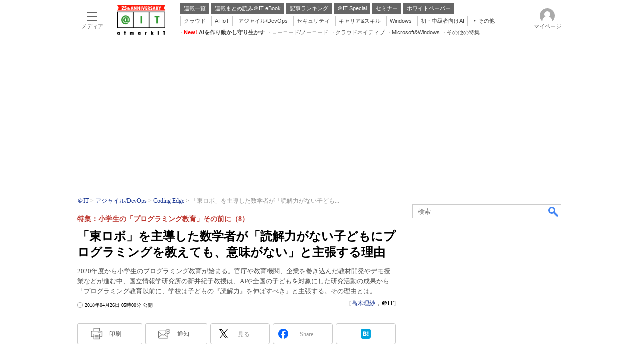

--- FILE ---
content_type: text/html; charset=utf-8
request_url: https://www.google.com/recaptcha/api2/aframe
body_size: 118
content:
<!DOCTYPE HTML><html><head><meta http-equiv="content-type" content="text/html; charset=UTF-8"></head><body><script nonce="3lpQnagFuS6g70bH_HKuRQ">/** Anti-fraud and anti-abuse applications only. See google.com/recaptcha */ try{var clients={'sodar':'https://pagead2.googlesyndication.com/pagead/sodar?'};window.addEventListener("message",function(a){try{if(a.source===window.parent){var b=JSON.parse(a.data);var c=clients[b['id']];if(c){var d=document.createElement('img');d.src=c+b['params']+'&rc='+(localStorage.getItem("rc::a")?sessionStorage.getItem("rc::b"):"");window.document.body.appendChild(d);sessionStorage.setItem("rc::e",parseInt(sessionStorage.getItem("rc::e")||0)+1);localStorage.setItem("rc::h",'1769342524739');}}}catch(b){}});window.parent.postMessage("_grecaptcha_ready", "*");}catch(b){}</script></body></html>

--- FILE ---
content_type: application/javascript; charset=utf-8
request_url: https://fundingchoicesmessages.google.com/f/AGSKWxXmrhFH9K-vXLBC80iOY4B051h2vUXC8fHp9y6WXSqxD_vfjwNIBrp-sXk4jXTWzRVgp1F7J4Zx7wUcSbURBDC0_rEDfEBDNZfuM4EOzv-gC08bwPvQqEmYa_mcCkWnOeCCDNJaHVKHMpgzIfk25aHuu9eh88Dfb2WnwqA4imyCBIIVqya9WVpvWHtm/_/videojs.ads./footad./showsidebar-ad-/phpads./sites/ad_
body_size: -1289
content:
window['586b4ea5-5392-44dc-bb72-9f7e7bc1ab55'] = true;

--- FILE ---
content_type: text/javascript;charset=utf-8
request_url: https://id.cxense.com/public/user/id?json=%7B%22identities%22%3A%5B%7B%22type%22%3A%22ckp%22%2C%22id%22%3A%22mktoumf674l7azkv%22%7D%2C%7B%22type%22%3A%22lst%22%2C%22id%22%3A%223v4c6hnqrzdfr3ms32oc6v1ts8%22%7D%2C%7B%22type%22%3A%22cst%22%2C%22id%22%3A%223v4c6hnqrzdfr3ms32oc6v1ts8%22%7D%5D%7D&callback=cXJsonpCB11
body_size: 207
content:
/**/
cXJsonpCB11({"httpStatus":200,"response":{"userId":"cx:xjxye3nbtzxs34qslleoyox5j:2hpx9e2kst6kr","newUser":false}})

--- FILE ---
content_type: application/javascript; charset=utf-8
request_url: https://fundingchoicesmessages.google.com/f/AGSKWxUhWXgSPhH6RGciPrxKWEzlgTfnBduBA4z5CVunesPEhMdcijLKDfJ7TwRQSKu9yHJ4n4acCi1SRYZAzNmCmzjFM79HalsgJ0jeCQNVlOhAOM41ghRWMiC7KD5l8oNDly1Ekm4MOQ==?fccs=W251bGwsbnVsbCxudWxsLG51bGwsbnVsbCxudWxsLFsxNzY5MzQyNTI3LDQzOTAwMDAwMF0sbnVsbCxudWxsLG51bGwsW251bGwsWzcsOSw2XSxudWxsLDIsbnVsbCwiZW4iLG51bGwsbnVsbCxudWxsLG51bGwsbnVsbCwxXSwiaHR0cHM6Ly9hdG1hcmtpdC5pdG1lZGlhLmNvLmpwL2FpdC9hcnRpY2xlcy8xODA0LzI2L25ld3MwMTguaHRtbCIsbnVsbCxbWzgsIms2MVBCam1rNk8wIl0sWzksImVuLVVTIl0sWzE5LCIyIl0sWzE3LCJbMF0iXSxbMjQsIiJdLFsyOSwiZmFsc2UiXV1d
body_size: 212
content:
if (typeof __googlefc.fcKernelManager.run === 'function') {"use strict";this.default_ContributorServingResponseClientJs=this.default_ContributorServingResponseClientJs||{};(function(_){var window=this;
try{
var qp=function(a){this.A=_.t(a)};_.u(qp,_.J);var rp=function(a){this.A=_.t(a)};_.u(rp,_.J);rp.prototype.getWhitelistStatus=function(){return _.F(this,2)};var sp=function(a){this.A=_.t(a)};_.u(sp,_.J);var tp=_.ed(sp),up=function(a,b,c){this.B=a;this.j=_.A(b,qp,1);this.l=_.A(b,_.Pk,3);this.F=_.A(b,rp,4);a=this.B.location.hostname;this.D=_.Fg(this.j,2)&&_.O(this.j,2)!==""?_.O(this.j,2):a;a=new _.Qg(_.Qk(this.l));this.C=new _.dh(_.q.document,this.D,a);this.console=null;this.o=new _.mp(this.B,c,a)};
up.prototype.run=function(){if(_.O(this.j,3)){var a=this.C,b=_.O(this.j,3),c=_.fh(a),d=new _.Wg;b=_.hg(d,1,b);c=_.C(c,1,b);_.jh(a,c)}else _.gh(this.C,"FCNEC");_.op(this.o,_.A(this.l,_.De,1),this.l.getDefaultConsentRevocationText(),this.l.getDefaultConsentRevocationCloseText(),this.l.getDefaultConsentRevocationAttestationText(),this.D);_.pp(this.o,_.F(this.F,1),this.F.getWhitelistStatus());var e;a=(e=this.B.googlefc)==null?void 0:e.__executeManualDeployment;a!==void 0&&typeof a==="function"&&_.To(this.o.G,
"manualDeploymentApi")};var vp=function(){};vp.prototype.run=function(a,b,c){var d;return _.v(function(e){d=tp(b);(new up(a,d,c)).run();return e.return({})})};_.Tk(7,new vp);
}catch(e){_._DumpException(e)}
}).call(this,this.default_ContributorServingResponseClientJs);
// Google Inc.

//# sourceURL=/_/mss/boq-content-ads-contributor/_/js/k=boq-content-ads-contributor.ContributorServingResponseClientJs.en_US.k61PBjmk6O0.es5.O/d=1/exm=ad_blocking_detection_executable,kernel_loader,loader_js_executable,web_iab_tcf_v2_signal_executable/ed=1/rs=AJlcJMztj-kAdg6DB63MlSG3pP52LjSptg/m=cookie_refresh_executable
__googlefc.fcKernelManager.run('\x5b\x5b\x5b7,\x22\x5b\x5bnull,\\\x22itmedia.co.jp\\\x22,\\\x22AKsRol8WiUz8oZVEBfw9JLKnHHT8vNbeodt4kYmtpYBqmWYJ6IIxl22hw2DIx333DcHhHDnzDURl19C2K3FVs7OfLj2LmhVNGpxethCk6ik33t5dYveVVAOBJn8c_JyOf9b1tCzjeLuAStZHwtx8GBQKY5DR3h4vfg\\\\u003d\\\\u003d\\\x22\x5d,null,\x5b\x5bnull,null,null,\\\x22https:\/\/fundingchoicesmessages.google.com\/f\/AGSKWxV_gW2E18C71kqxRJLlruUcQGdAV6xkOsFgJeBr9XW4eNH7D7BRLqU5P9UUv4pWx-4EruaEsrsvhERbe-pYqUfbkwSeK644g4u4gcOxLJLeqwjG5uXQodwR7I5IlXffL9WTSyENDQ\\\\u003d\\\\u003d\\\x22\x5d,null,null,\x5bnull,null,null,\\\x22https:\/\/fundingchoicesmessages.google.com\/el\/AGSKWxWgjpifnAchY9U6H18anM8zH4GkvyM_vtE9VVCBD9TpdzpMrrdbHQWEJVsU4oIsEqWnSyQzA5MJijwU1yg6p1sWWBe0sf2UymttgEJsgTGcwzXM_U5JGgkppHxRY-4AEZa_tsSvKQ\\\\u003d\\\\u003d\\\x22\x5d,null,\x5bnull,\x5b7,9,6\x5d,null,2,null,\\\x22en\\\x22,null,null,null,null,null,1\x5d,null,\\\x22Privacy and cookie settings\\\x22,\\\x22Close\\\x22,null,null,null,\\\x22Managed by Google. Complies with IAB TCF. CMP ID: 300\\\x22\x5d,\x5b3,1\x5d\x5d\x22\x5d\x5d,\x5bnull,null,null,\x22https:\/\/fundingchoicesmessages.google.com\/f\/AGSKWxWoRbxLua9zZ8d-yYtjP_rR_cMPViy-sPGBKhJE7ie19bg-9RH68CwbOPwTWnHWCLnYo_6ATPCuKkr4Zqe4vNZ_6_IDh9-a8LanQz_k8-KctkqQu6OgRMIo5G25VAZ3BJ3l5XsImw\\u003d\\u003d\x22\x5d\x5d');}

--- FILE ---
content_type: text/javascript;charset=utf-8
request_url: https://api.cxense.com/public/widget/data?json=%7B%22context%22%3A%7B%22referrer%22%3A%22%22%2C%22categories%22%3A%7B%22testgroup%22%3A%2251%22%7D%2C%22parameters%22%3A%5B%7B%22key%22%3A%22userState%22%2C%22value%22%3A%22anon%22%7D%2C%7B%22key%22%3A%22itm_article_id%22%2C%22value%22%3A%221804%2F26%2Fnews018%22%7D%2C%7B%22key%22%3A%22itm_cx_sessionid%22%2C%22value%22%3A%22%22%7D%2C%7B%22key%22%3A%22itm_window_size_w_10%22%2C%22value%22%3A%221280%22%7D%2C%7B%22key%22%3A%22itm_window_size_w_50%22%2C%22value%22%3A%221300%22%7D%2C%7B%22key%22%3A%22itm_window_size_h_10%22%2C%22value%22%3A%22720%22%7D%2C%7B%22key%22%3A%22itm_window_size_h_50%22%2C%22value%22%3A%22700%22%7D%2C%7B%22key%22%3A%22itm_dpr%22%2C%22value%22%3A%221.00%22%7D%2C%7B%22key%22%3A%22itm_adpath%22%2C%22value%22%3A%22ITmedia%2Fait%2Farticle%2Fcoding%22%7D%2C%7B%22key%22%3A%22itm_adpath_2%22%2C%22value%22%3A%22ITmedia%22%7D%2C%7B%22key%22%3A%22itm_adpath_3%22%2C%22value%22%3A%22ait%22%7D%2C%7B%22key%22%3A%22itm_adpath_4%22%2C%22value%22%3A%22article%22%7D%2C%7B%22key%22%3A%22itm_adpath_5%22%2C%22value%22%3A%22coding%22%7D%2C%7B%22key%22%3A%22itm_series_flag%22%2C%22value%22%3A%221%22%7D%2C%7B%22key%22%3A%22itm_article_page%22%2C%22value%22%3A%22single%22%7D%2C%7B%22key%22%3A%22itm_endlink_flag%22%2C%22value%22%3A%221%22%7D%2C%7B%22key%22%3A%22itm_subsc_flag%22%2C%22value%22%3A%221%22%7D%2C%7B%22key%22%3A%22itm_subsc_type%22%2C%22value%22%3A%22force%22%7D%2C%7B%22key%22%3A%22itm_iti_keyword%22%2C%22value%22%3A%22ICT%E5%AD%A6%E7%BF%92%E6%94%AF%E6%8F%B4%E3%82%BD%E3%83%95%E3%83%88%E3%82%A6%E3%82%A7%E3%82%A2%EF%BC%8F%E3%82%B5%E3%83%BC%E3%83%93%E3%82%B9%22%7D%2C%7B%22key%22%3A%22itm_itikw_intent%22%2C%22value%22%3A%22%E4%BA%8B%E4%BE%8B%22%7D%2C%7B%22key%22%3A%22testGroup%22%2C%22value%22%3A%2251%22%7D%2C%7B%22key%22%3A%22loadDelay%22%2C%22value%22%3A%223.1%22%7D%2C%7B%22key%22%3A%22newusersession%22%2C%22value%22%3A%22true%22%7D%2C%7B%22key%22%3A%22testgroup%22%2C%22value%22%3A%2251%22%7D%5D%2C%22autoRefresh%22%3Afalse%2C%22url%22%3A%22https%3A%2F%2Fatmarkit.itmedia.co.jp%2Fait%2Farticles%2F1804%2F26%2Fnews018.html%22%2C%22browserTimezone%22%3A%220%22%7D%2C%22widgetId%22%3A%2292f6013a0fc1f17e96081452ed55595103687ac3%22%2C%22user%22%3A%7B%22ids%22%3A%7B%22usi%22%3A%22mktoumf674l7azkv%22%7D%7D%2C%22prnd%22%3A%22mktoumf6vq6q0ywu%22%7D&media=javascript&sid=1127153793923352357&widgetId=92f6013a0fc1f17e96081452ed55595103687ac3&resizeToContentSize=true&useSecureUrls=true&usi=mktoumf674l7azkv&rnd=184962800&prnd=mktoumf6vq6q0ywu&tzo=0&callback=cXJsonpCB7
body_size: 200
content:
/**/
cXJsonpCB7({"httpStatus":200,"response":{"items":[{"type":"free","campaign":"1","testId":"181"}],"template":"","style":"","prnd":"mktoumf6vq6q0ywu"}})

--- FILE ---
content_type: text/javascript;charset=utf-8
request_url: https://p1cluster.cxense.com/p1.js
body_size: 101
content:
cX.library.onP1('3v4c6hnqrzdfr3ms32oc6v1ts8');


--- FILE ---
content_type: text/javascript
request_url: https://cgi.itmedia.co.jp/keywords/ait/articles/1804/26/news018.html
body_size: 34
content:
var at4tt=["事例"];
var kv_ait_forum=["Coding Edge"];
var itikw=["ICT学習支援ソフトウェア／サービス"];


--- FILE ---
content_type: text/javascript;charset=utf-8
request_url: https://api.cxense.com/public/widget/data?json=%7B%22context%22%3A%7B%22referrer%22%3A%22%22%2C%22categories%22%3A%7B%22testgroup%22%3A%2251%22%7D%2C%22parameters%22%3A%5B%7B%22key%22%3A%22userState%22%2C%22value%22%3A%22anon%22%7D%2C%7B%22key%22%3A%22itm_article_id%22%2C%22value%22%3A%221804%2F26%2Fnews018%22%7D%2C%7B%22key%22%3A%22itm_cx_sessionid%22%2C%22value%22%3A%22%22%7D%2C%7B%22key%22%3A%22itm_window_size_w_10%22%2C%22value%22%3A%221280%22%7D%2C%7B%22key%22%3A%22itm_window_size_w_50%22%2C%22value%22%3A%221300%22%7D%2C%7B%22key%22%3A%22itm_window_size_h_10%22%2C%22value%22%3A%22720%22%7D%2C%7B%22key%22%3A%22itm_window_size_h_50%22%2C%22value%22%3A%22700%22%7D%2C%7B%22key%22%3A%22itm_dpr%22%2C%22value%22%3A%221.00%22%7D%2C%7B%22key%22%3A%22itm_adpath%22%2C%22value%22%3A%22ITmedia%2Fait%2Farticle%2Fcoding%22%7D%2C%7B%22key%22%3A%22itm_adpath_2%22%2C%22value%22%3A%22ITmedia%22%7D%2C%7B%22key%22%3A%22itm_adpath_3%22%2C%22value%22%3A%22ait%22%7D%2C%7B%22key%22%3A%22itm_adpath_4%22%2C%22value%22%3A%22article%22%7D%2C%7B%22key%22%3A%22itm_adpath_5%22%2C%22value%22%3A%22coding%22%7D%2C%7B%22key%22%3A%22itm_series_flag%22%2C%22value%22%3A%221%22%7D%2C%7B%22key%22%3A%22itm_article_page%22%2C%22value%22%3A%22single%22%7D%2C%7B%22key%22%3A%22itm_endlink_flag%22%2C%22value%22%3A%221%22%7D%2C%7B%22key%22%3A%22itm_subsc_flag%22%2C%22value%22%3A%221%22%7D%2C%7B%22key%22%3A%22itm_subsc_type%22%2C%22value%22%3A%22force%22%7D%2C%7B%22key%22%3A%22itm_iti_keyword%22%2C%22value%22%3A%22ICT%E5%AD%A6%E7%BF%92%E6%94%AF%E6%8F%B4%E3%82%BD%E3%83%95%E3%83%88%E3%82%A6%E3%82%A7%E3%82%A2%EF%BC%8F%E3%82%B5%E3%83%BC%E3%83%93%E3%82%B9%22%7D%2C%7B%22key%22%3A%22itm_itikw_intent%22%2C%22value%22%3A%22%E4%BA%8B%E4%BE%8B%22%7D%2C%7B%22key%22%3A%22testGroup%22%2C%22value%22%3A%2251%22%7D%2C%7B%22key%22%3A%22loadDelay%22%2C%22value%22%3A%223.1%22%7D%2C%7B%22key%22%3A%22newusersession%22%2C%22value%22%3A%22true%22%7D%2C%7B%22key%22%3A%22testgroup%22%2C%22value%22%3A%2251%22%7D%5D%2C%22autoRefresh%22%3Afalse%2C%22url%22%3A%22https%3A%2F%2Fatmarkit.itmedia.co.jp%2Fait%2Farticles%2F1804%2F26%2Fnews018.html%22%2C%22browserTimezone%22%3A%220%22%7D%2C%22widgetId%22%3A%222a87f14408471842467b603659e94e6bff3b713f%22%2C%22user%22%3A%7B%22ids%22%3A%7B%22usi%22%3A%22mktoumf674l7azkv%22%7D%7D%2C%22prnd%22%3A%22mktoumf6vq6q0ywu%22%7D&media=javascript&sid=1127153793923352357&widgetId=2a87f14408471842467b603659e94e6bff3b713f&resizeToContentSize=true&useSecureUrls=true&usi=mktoumf674l7azkv&rnd=214086553&prnd=mktoumf6vq6q0ywu&tzo=0&callback=cXJsonpCB6
body_size: 200
content:
/**/
cXJsonpCB6({"httpStatus":200,"response":{"items":[{"type":"free","campaign":"1","testId":"129"}],"template":"","style":"","prnd":"mktoumf6vq6q0ywu"}})

--- FILE ---
content_type: text/javascript;charset=utf-8
request_url: https://api.cxense.com/public/widget/data?json=%7B%22context%22%3A%7B%22referrer%22%3A%22%22%2C%22categories%22%3A%7B%22fullprofile%22%3Atrue%2C%22debugprofile%22%3Afalse%2C%22taxonomy%22%3A%22%E6%95%99%E8%82%B2IT%22%2C%22testgroup%22%3A%2251%22%7D%2C%22parameters%22%3A%5B%7B%22key%22%3A%22fullprofile%22%2C%22value%22%3A%22true%22%7D%2C%7B%22key%22%3A%22debugprofile%22%2C%22value%22%3A%22false%22%7D%2C%7B%22key%22%3A%22taxonomy%22%2C%22value%22%3A%22%E6%95%99%E8%82%B2IT%22%7D%2C%7B%22key%22%3A%22userState%22%2C%22value%22%3A%22anon%22%7D%2C%7B%22key%22%3A%22itm_article_id%22%2C%22value%22%3A%221804%2F26%2Fnews018%22%7D%2C%7B%22key%22%3A%22testgroup%22%2C%22value%22%3A%2251%22%7D%5D%2C%22autoRefresh%22%3Afalse%2C%22url%22%3A%22https%3A%2F%2Fatmarkit.itmedia.co.jp%2Fait%2Farticles%2F1804%2F26%2Fnews018.html%22%2C%22browserTimezone%22%3A%220%22%7D%2C%22widgetId%22%3A%225815ebea33452ccd3a78bf3efe797310a1b60d44%22%2C%22user%22%3A%7B%22ids%22%3A%7B%22usi%22%3A%22mktoumf674l7azkv%22%7D%7D%2C%22prnd%22%3A%22mktoumf6vq6q0ywu%22%7D&media=javascript&sid=1127153793923352357&widgetId=5815ebea33452ccd3a78bf3efe797310a1b60d44&resizeToContentSize=true&useSecureUrls=true&usi=mktoumf674l7azkv&rnd=2100270850&prnd=mktoumf6vq6q0ywu&tzo=0&callback=cXJsonpCB3
body_size: 935
content:
/**/
cXJsonpCB3({"httpStatus":200,"response":{"items":[],"template":"<!-- rm71964 -->\n<div class=\"colBox colBoxAitRightColWP\" id=\"colBoxAitRightColWP\">\n\t<div class=\"colBoxOuter\">\n\t\t<div class=\"colBoxHead\"><p>ホワイトペーパー</p></div>\n\t\t<div class=\"colBoxInner\">\n\n\t\t<!--%\n\t\t\tvar items = data.response.items;\n          \n            var imgs = [\n\t\t\t\t'/ait/images/rightcol_wp/parts_rightcol_wp_img01.jpg',\n\t\t\t\t'/ait/images/rightcol_wp/parts_rightcol_wp_img02.jpg',\n\t\t\t\t'/ait/images/rightcol_wp/parts_rightcol_wp_img03.jpg',\n\t\t\t\t'/ait/images/rightcol_wp/parts_rightcol_wp_img04.jpg',\n\t\t\t\t'/ait/images/rightcol_wp/parts_rightcol_wp_img05.jpg',\n\t\t\t\t'/ait/images/rightcol_wp/parts_rightcol_wp_img06.jpg',\n\t\t\t\t'/ait/images/rightcol_wp/parts_rightcol_wp_img07.jpg',\n\t\t\t\t'/ait/images/rightcol_wp/parts_rightcol_wp_img08.jpg',\n\t\t\t\t'/ait/images/rightcol_wp/parts_rightcol_wp_img09.jpg',\n\t\t\t\t'/ait/images/rightcol_wp/parts_rightcol_wp_img10.jpg'\n\t\t\t];\n\n            function xShuffleArray(l_array) {\n              var n = l_array.length; \n              var i = n;\n              while (i--) {\n                var j = Math.floor(Math.random()*n);\n                var t = l_array[i];\n                l_array[i] = l_array[j];\n                l_array[j] = t;\n              }\n            }\n\n            xShuffleArray( imgs );\n\t\t\t\n            var thumbnail, recurl;\n\t\t\tfor (var i = 0; i <  items.length; i++) { \n\t\t\t\tvar item = items[i];\n\t\t\t\tvar clickurl = item.click_url + '&utm_medium=content_text&utm_source=ait&utm_campaign=rightcol-wp&utm_content=textlink' + i.toString();\n                item.click_url = clickurl;\n\t\t\t\tvar title = item.title.replace(/\\(\\d{1,2}\\/\\d{1,2}\\)/,'').replace(\" - ホワイトペーパー \", \"\").split(\"[\")[0];\n\t\t\t\trecurl = item.url + '#utm_medium=content_text&utm_source=ait&utm_campaign=rightcol-wp&utm_content=textlink' + i.toString();\n                thumbnail = imgs[i];\n\n\t\t%-->\n\n\t\t\t<div class=\"colBoxIndex\">\n\t\t\t\t<div class=\"colBoxIcon\"><a tmp:id=\"{{cX.CCE.clickTracker(item)}}\" tmp:href=\"{{recurl}}\" rel=\"noopener\" target=\"_top\"><img tmp:src=\"{{thumbnail}}\" width=\"80\" height=\"60\" alt=\"{{title}}\"></a></div>\n\t\t\t\t<div class=\"colBoxTitle\"><p><a tmp:id=\"{{cX.CCE.clickTracker(item)}}\" tmp:href=\"{{recurl}}\" rel=\"noopener\" target=\"_top\">{{title}}</a></p></div>\n\t\t\t\t<div class=\"colBoxClear\"></div>\n\t\t\t</div>\n\n    \t<!--%\n            }\n        %-->   \n    \t</div>\n\t</div>\n</div>","style":".colBoxAitRightColWP .colBoxTitle p a {\n\tfont-weight: normal; \n}","prnd":"mktoumf6vq6q0ywu"}})